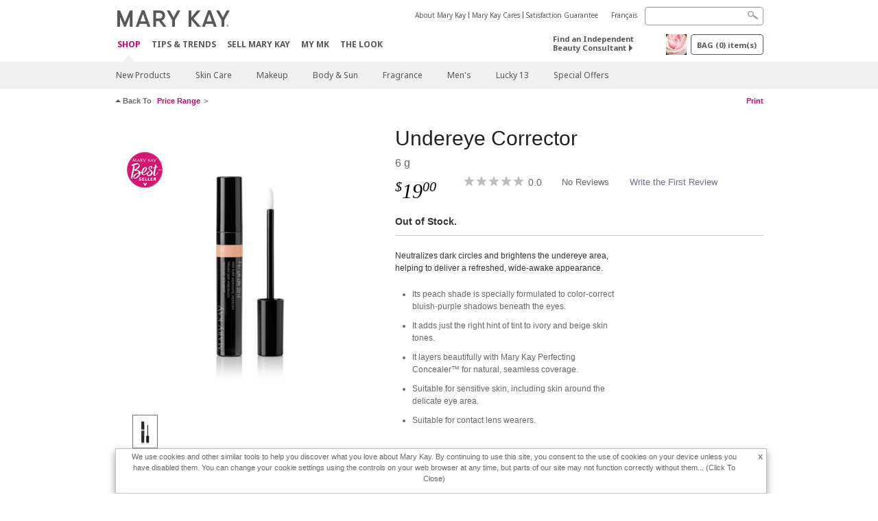

--- FILE ---
content_type: text/html; charset=utf-8
request_url: https://www.marykay.ca/en-ca/shop/gifts/under25/mary-kay-undereye-corrector-300291
body_size: 16791
content:

<!DOCTYPE html>
<html lang="en-ca">
<head>
    


        <script type="text/javascript">
            var dataLayer = dataLayer || [];

            dataLayer.push({
                'site': {
                    'market': 'CA',
                    'environment': 'PROD',
                    'language': 'en',
                    'type': 'Corp Site'
                }
            });

            dataLayer.push({
                'event': 'e_consentUpdated',
                'consentCategories': {
                    'strictlynecessary': 'granted',
                    'analytics': 'granted',
                    'functional': 'granted',
                    'targeting': 'granted',
                    'facebookpixel': 'granted'
                }
            });

        </script>

    
        <!-- Google Tag Manager -->
<script>(function(w,d,s,l,i){w[l]=w[l]||[];w[l].push({'gtm.start': new Date().getTime(),event:'gtm.js'});var f=d.getElementsByTagName(s)[0],j=d.createElement(s),dl=l!='dataLayer'?'&l='+l:'';j.async=true;j.src='https://www.googletagmanager.com/gtm.js?id='+i+dl;f.parentNode.insertBefore(j,f);})(window,document,'script','dataLayer','GTM-WKL3Z5J');</script>    <!-- End Google Tag Manager -->

    <meta http-equiv="Content-Type" content="text/html; charset=UTF-8" />
    <meta http-equiv="X-UA-Compatible" content="IE=edge" />
    <meta name="viewport" id="viewport" content="width=device-width,minimum-scale=1.0,maximum-scale=1.0,initial-scale=1.0" />
    

    <title>Mary Kay&#174; Undereye Corrector</title>
    <meta name="description" content="Undereye Corrector from Mary Kay neutralizes dark circles and brightens the undereye area. Learn more." />
    <meta name="keywords" content="Mary Kay Undereye Corrector, under eye concealer, hide dark circles, brighten dark circles, brighter looking eyes, flawless face solutions, gifts for her, gifts for brides." />
        <meta name="ROBOTS" content="NOINDEX, NOFOLLOW">
    <link rel="canonical" href="https://www.marykay.ca/en-ca/shop/all/mary-kay-undereye-corrector-300291" />



        <meta property="og:type" content="product" />
        <meta property="og:title" content="Mary Kay&#174; Undereye Corrector" />
        <meta property="og:url" content="https://www.marykay.ca/en-ca/shop/all/mary-kay-undereye-corrector-300291" />
        <meta property="og:description" content="Undereye Corrector from Mary Kay neutralizes dark circles and brightens the undereye area. Learn more." />
        <meta property="og:image" content="http://pimg.us.marykaycdn.com/HeroList/10000/394559_007_PerfectingConcealer_UnderEyeCorrector.png" />

    <link href="/Content/MK/eSuite/Css/site.standard.css?v=8XPqFoo-GrpTtopvD8qETZ6TfBkSWvE54gtnnGU5vD01" rel="stylesheet"/>

    <link href="https://fonts.googleapis.com/css2?family=Noto+Sans:ital,wght@0,100;0,200;0,300;0,400;0,700;1,100;1,200;1,300;1,400;1,700&display=swap" rel="stylesheet">
    
    <link type="text/css" rel="stylesheet" href="//fonts.googleapis.com/css2?family=Noto+Sans:ital,wght@0,100;0,200;0,300;0,400;0,700;1,100;1,200;1,300;1,400;1,700&display=swap" /><link type="text/css" rel="stylesheet" href="//assets.prod.marykaycdn.com/fonts/mkfonts.css" />
    <script src="/Content/MK/eSuite/Js/site.standard.head.js?v=91boqv4IrdiSexmhh6ANIF0mEifVihn5o6A1PV5pvPQ1"></script>


    <!--start PowerReviews-->
<script src="https://ui.powerreviews.com/stable/4.1/ui.js" async></script><script> window.pwr = window.pwr || function() { (pwr.q = pwr.q || []).push(arguments); } </script>    <!--end PowerReviews-->
    
</head>
<body class="  " >
        <!-- Google Tag Manager -->
<noscript><iframe src="https://www.googletagmanager.com/ns.html?id=GTM-WKL3Z5J" height="0" width="0" style="display:none;visibility:hidden"></iframe></noscript>    <!-- End Google Tag Manager -->



    
<meta name="VIcurrentDateTime" content="639044135217417253" />
<script type="text/javascript" src="/layouts/system/VisitorIdentification.js"></script>

    
    
    
<script type="text/javascript">
    var language = "en-CA";
    var language2 = "en";
var consultantId = '';var moniker = '';var consultantSubsidiaryCode = '';    var customerId = "ff820e22-bf1d-472b-91b9-6000f75c6219";    var rememberCustomerId = '';    var isCustomerRemember = "False";
    var isCustomerLogged = "False";
    var applyPhoneAutoFormat = "true";
    var phoneMask = "($1) $2-$3";
    var homePhoneMask = "";
    var workPhoneMask = "";
    var phoneMaskRegex = "^(\\d\\d\\d)(\\d\\d\\d)(\\d\\d\\d\\d)$";
    var homePhoneRegex = "";
    var workPhoneRegex = "";
    var applyCheckoutAddressVerification = "True";
    var applyMyMKAddressVerification = "True";
    var postalCodeMask = "$1 $2";
    var postalCodeMaskRegex = "^([a-zA-Z][0-9][a-zA-Z])([0-9][a-zA-z][0-9])$";
    var availableNameRegex = "[^A-Za-zà-ŽА-Яа-яёЁÀ-ÿ,.\\s'’-]";
    var availableNameRegex = "[^A-Za-zà-ŽА-Яа-яёЁÀ-ÿ,.\\s'’-]";
    var googleTagManagerIsEnabled = "true";
    var yandexAnalyticIsEnabled = "";
    var currencyCode = "CAD";
    var expressCheckoutEmptyCart = "";
    var maxQntyPerProduct = "";
</script>
    


    


<!-- MOBILE - GLOBAL NAVIGATION -->



<nav class="global-nav mobile-nav">
    <a class="main-menu" href="javascript:void(0);">Main Menu</a>
    <ul class="main level1">

            <li class="top has-sub">
                <a href='javascript:?iad=nav_shop_EN' title='Shop' id='mobileMainNav_1' >Shop</a>
                    <ul class="sub level2">

                            <li class="">
                                <a class="" id="mobileMainSubNav_1" href="/en-ca/shop/new-products">New Products</a>
                            </li>
                            <li class="has-sub">
                                <a class="" id="mobileMainSubNav_2" href="javascript:">Skin Care</a>
                                    <ul class="sub level3">
                                        <!-- COL -->
                                                <li class="has-sub">
                                                    <a class="" id="mobileMainChildNav_2_1" href="javascript:">Collection</a>
                                                        <ul class="sub level5">
                                                                <li><a class="" id="mobileMainGrandChildNav_2_1_1" href="/en-ca/shop/skincare/collection/daily-benefits">Daily Benefits®</a></li>
                                                                <li><a class="" id="mobileMainGrandChildNav_2_1_2" href="/en-ca/shop/skincare/collection/clinical-solutions">Clinical Solutions®</a></li>
                                                                <li><a class="" id="mobileMainGrandChildNav_2_1_3" href="/en-ca/shop/skincare/collection/clear-proof">Clear Proof</a></li>
                                                                <li><a class="" id="mobileMainGrandChildNav_2_1_4" href="/en-ca/shop/skincare/collection/skin-care-line">Mary Kay® Skin Care</a></li>
                                                                <li><a class="" id="mobileMainGrandChildNav_2_1_5" href="/en-ca/shop/skincare/collection/satin-lips">Satin Lips</a></li>
                                                                <li><a class="" id="mobileMainGrandChildNav_2_1_6" href="/en-ca/shop/skincare/collection/mkmen">MK Men</a></li>
                                                                <li><a class="" id="mobileMainGrandChildNav_2_1_7" href="/en-ca/shop/skincare/collection/timewise">TimeWise</a></li>
                                                                <li><a class="" id="mobileMainGrandChildNav_2_1_8" href="/en-ca/shop/skincare/collection/timewise-repair">TimeWise Repair</a></li>
                                                            <li class="view-all"><a class="" id="mobileMainChildViewAll_2_1" href="/en-ca/shop/skincare/collection">View All</a></li>
                                                        </ul>
                                                </li>
                                                <li class="has-sub">
                                                    <a class="" id="mobileMainChildNav_2_2" href="javascript:">Concern</a>
                                                        <ul class="sub level5">
                                                                <li><a class="" id="mobileMainGrandChildNav_2_2_1" href="/en-ca/shop/skincare/concern/age-fighting">Age-Fighting</a></li>
                                                                <li><a class="" id="mobileMainGrandChildNav_2_2_2" href="/en-ca/shop/skincare/concern/advanced-age-fighting">Advanced Age-Fighting</a></li>
                                                                <li><a class="" id="mobileMainGrandChildNav_2_2_3" href="/en-ca/shop/skincare/concern/acne">Acne</a></li>
                                                                <li><a class="" id="mobileMainGrandChildNav_2_2_4" href="/en-ca/shop/skincare/concern/oil-control">Oil Control</a></li>
                                                                <li><a class="" id="mobileMainGrandChildNav_2_2_5" href="/en-ca/shop/skincare/concern/mens">Men's</a></li>
                                                                <li><a class="" id="mobileMainGrandChildNav_2_2_6" href="/en-ca/shop/skincare/concern/dryness">Dryness</a></li>
                                                                <li><a class="" id="mobileMainGrandChildNav_2_2_7" href="/en-ca/shop/skincare/concern/sensitive-skin">Sensitive Skin</a></li>
                                                                <li><a class="" id="mobileMainGrandChildNav_2_2_8" href="/en-ca/shop/skincare/concern/sun-protection">Sun Protection</a></li>
                                                            <li class="view-all"><a class="" id="mobileMainChildViewAll_2_2" href="/en-ca/shop/skincare/concern">View All</a></li>
                                                        </ul>
                                                </li>
                                                <li class="has-sub">
                                                    <a class="" id="mobileMainChildNav_2_3" href="javascript:">Product</a>
                                                        <ul class="sub level5">
                                                                <li><a class="" id="mobileMainGrandChildNav_2_3_1" href="/en-ca/shop/skincare/product/exfoliator">Exfoliator</a></li>
                                                                <li><a class="" id="mobileMainGrandChildNav_2_3_2" href="/en-ca/shop/skincare/product/serum">Serum</a></li>
                                                                <li><a class="" id="mobileMainGrandChildNav_2_3_3" href="/en-ca/shop/skincare/product/cleanser">Cleanser</a></li>
                                                                <li><a class="" id="mobileMainGrandChildNav_2_3_4" href="/en-ca/shop/skincare/product/mask">Mask</a></li>
                                                                <li><a class="" id="mobileMainGrandChildNav_2_3_5" href="/en-ca/shop/skincare/product/moisturizer">Moisturizer</a></li>
                                                                <li><a class="" id="mobileMainGrandChildNav_2_3_6" href="/en-ca/shop/skincare/product/sets">Sets</a></li>
                                                                <li><a class="" id="mobileMainGrandChildNav_2_3_7" href="/en-ca/shop/skincare/product/targeted-solutions">Targeted Solutions</a></li>
                                                                <li><a class="" id="mobileMainGrandChildNav_2_3_8" href="/en-ca/shop/skincare/product/toner">Toner</a></li>
                                                            <li class="view-all"><a class="" id="mobileMainChildViewAll_2_3" href="/en-ca/shop/skincare/product">View All</a></li>
                                                        </ul>
                                                </li>
                                        <li class="view-all"><a class="" id="mobileMainChildViewAll_1_2_3" href="/en-ca/shop/skincare">View All</a></li>
                                    </ul>
                            </li>
                            <li class="has-sub">
                                <a class="" id="mobileMainSubNav_3" href="javascript:">Makeup</a>
                                    <ul class="sub level3">
                                        <!-- COL -->
                                                <li class="has-sub">
                                                    <a class="" id="mobileMainChildNav_3_1" href="javascript:">Cheeks</a>
                                                        <ul class="sub level5">
                                                                <li><a class="" id="mobileMainGrandChildNav_3_1_1" href="/en-ca/shop/makeup/cheeks/highlight">Highlight</a></li>
                                                                <li><a class="" id="mobileMainGrandChildNav_3_1_2" href="/en-ca/shop/makeup/cheeks/blush">Blush</a></li>
                                                                <li><a class="" id="mobileMainGrandChildNav_3_1_3" href="/en-ca/shop/makeup/cheeks/contour">Contour</a></li>
                                                            <li class="view-all"><a class="" id="mobileMainChildViewAll_3_1" href="/en-ca/shop/makeup/cheeks">View All</a></li>
                                                        </ul>
                                                </li>
                                                <li class="has-sub">
                                                    <a class="" id="mobileMainChildNav_3_2" href="javascript:">Eyes</a>
                                                        <ul class="sub level5">
                                                                <li><a class="" id="mobileMainGrandChildNav_3_2_1" href="/en-ca/shop/makeup/eyes/eyebrow">Eyebrow</a></li>
                                                                <li><a class="" id="mobileMainGrandChildNav_3_2_2" href="/en-ca/shop/makeup/eyes/eyeliner">Eyeliner</a></li>
                                                                <li><a class="" id="mobileMainGrandChildNav_3_2_3" href="/en-ca/shop/makeup/eyes/eye-shadow">Eye Shadow</a></li>
                                                                <li><a class="" id="mobileMainGrandChildNav_3_2_4" href="/en-ca/shop/makeup/eyes/makeup-remover">Makeup Remover</a></li>
                                                                <li><a class="" id="mobileMainGrandChildNav_3_2_5" href="/en-ca/shop/makeup/eyes/mascara">Mascara</a></li>
                                                            <li class="view-all"><a class="" id="mobileMainChildViewAll_3_2" href="/en-ca/shop/makeup/eyes">View All</a></li>
                                                        </ul>
                                                </li>
                                                <li class="has-sub">
                                                    <a class="" id="mobileMainChildNav_3_3" href="javascript:">Face</a>
                                                        <ul class="sub level5">
                                                                <li><a class="" id="mobileMainGrandChildNav_3_3_1" href="/en-ca/shop/makeup/face/foundation">Foundation</a></li>
                                                                <li><a class="" id="mobileMainGrandChildNav_3_3_2" href="/en-ca/shop/makeup/face/cc-cream">CC Cream</a></li>
                                                                <li><a class="" id="mobileMainGrandChildNav_3_3_3" href="/en-ca/shop/makeup/face/corrector-and-concealer">Corrector & Concealer</a></li>
                                                                <li><a class="" id="mobileMainGrandChildNav_3_3_4" href="/en-ca/shop/makeup/face/face-primer">Face Primer</a></li>
                                                                <li><a class="" id="mobileMainGrandChildNav_3_3_5" href="/en-ca/shop/makeup/face/powder-and-finishing-spray">Powder & Finishing Spray</a></li>
                                                            <li class="view-all"><a class="" id="mobileMainChildViewAll_3_3" href="/en-ca/shop/makeup/face">View All</a></li>
                                                        </ul>
                                                </li>
                                                <li class="has-sub">
                                                    <a class="" id="mobileMainChildNav_3_4" href="javascript:">Lips</a>
                                                        <ul class="sub level5">
                                                                <li><a class="" id="mobileMainGrandChildNav_3_4_1" href="/en-ca/shop/makeup/lips/lip-gloss">Lip Gloss</a></li>
                                                                <li><a class="" id="mobileMainGrandChildNav_3_4_2" href="/en-ca/shop/makeup/lips/lip-liner">Lip Liner</a></li>
                                                                <li><a class="" id="mobileMainGrandChildNav_3_4_3" href="/en-ca/shop/makeup/lips/lipstick">Lipstick</a></li>
                                                            <li class="view-all"><a class="" id="mobileMainChildViewAll_3_4" href="/en-ca/shop/makeup/lips">View All</a></li>
                                                        </ul>
                                                </li>
                                                <li class="has-sub">
                                                    <a class="" id="mobileMainChildNav_3_5" href="javascript:">Tools</a>
                                                        <ul class="sub level5">
                                                                <li><a class="" id="mobileMainGrandChildNav_3_5_1" href="/en-ca/shop/makeup/tools/brushes-and-applicators">Brushes & Applicators</a></li>
                                                                <li><a class="" id="mobileMainGrandChildNav_3_5_2" href="/en-ca/shop/makeup/tools/palettes">Palettes</a></li>
                                                                <li><a class="" id="mobileMainGrandChildNav_3_5_3" href="/en-ca/shop/makeup/tools/travel-bag">Travel Bag</a></li>
                                                            <li class="view-all"><a class="" id="mobileMainChildViewAll_3_5" href="/en-ca/shop/makeup/tools">View All</a></li>
                                                        </ul>
                                                </li>
                                        <li class="view-all"><a class="" id="mobileMainChildViewAll_1_3_5" href="/en-ca/shop/makeup">View All</a></li>
                                    </ul>
                            </li>
                            <li class="has-sub">
                                <a class="" id="mobileMainSubNav_4" href="javascript:">Body & Sun</a>
                                    <ul class="sub level3">
                                        <!-- COL -->
                                                <li class="has-sub">
                                                    <a class="" id="mobileMainChildNav_4_1" href="javascript:">Collection</a>
                                                        <ul class="sub level5">
                                                                <li><a class="" id="mobileMainGrandChildNav_4_1_1" href="/en-ca/shop/body-and-sun/collection/timewise-body">TimeWise Body®</a></li>
                                                                <li><a class="" id="mobileMainGrandChildNav_4_1_2" href="/en-ca/shop/body-and-sun/collection/satin-hands">Satin Hands®</a></li>
                                                                <li><a class="" id="mobileMainGrandChildNav_4_1_3" href="/en-ca/shop/body-and-sun/collection/satin-body">Satin Body®</a></li>
                                                            <li class="view-all"><a class="" id="mobileMainChildViewAll_4_1" href="/en-ca/shop/body-and-sun/collection">View All</a></li>
                                                        </ul>
                                                </li>
                                                <li class="has-sub">
                                                    <a class="" id="mobileMainChildNav_4_2" href="javascript:">Concern</a>
                                                        <ul class="sub level5">
                                                                <li><a class="" id="mobileMainGrandChildNav_4_2_1" href="/en-ca/shop/body-and-sun/concern/exfoliation">Exfoliation</a></li>
                                                                <li><a class="" id="mobileMainGrandChildNav_4_2_2" href="/en-ca/shop/body-and-sun/concern/cleansing">Cleansing</a></li>
                                                                <li><a class="" id="mobileMainGrandChildNav_4_2_3" href="/en-ca/shop/body-and-sun/concern/hand-and-foot-care">Hand & Foot Care</a></li>
                                                                <li><a class="" id="mobileMainGrandChildNav_4_2_4" href="/en-ca/shop/body-and-sun/concern/sun-protection">Sun Protection</a></li>
                                                            <li class="view-all"><a class="" id="mobileMainChildViewAll_4_2" href="/en-ca/shop/body-and-sun/concern">View All</a></li>
                                                        </ul>
                                                </li>
                                                <li class="has-sub">
                                                    <a class="" id="mobileMainChildNav_4_3" href="javascript:">Product Type</a>
                                                        <ul class="sub level5">
                                                                <li><a class="" id="mobileMainGrandChildNav_4_3_1" href="/en-ca/shop/body-and-sun/product-type/lotion">Lotion</a></li>
                                                                <li><a class="" id="mobileMainGrandChildNav_4_3_2" href="/en-ca/shop/body-and-sun/product-type/body-wash">Body Wash</a></li>
                                                                <li><a class="" id="mobileMainGrandChildNav_4_3_3" href="/en-ca/shop/body-and-sun/product-type/gel">Gel</a></li>
                                                                <li><a class="" id="mobileMainGrandChildNav_4_3_4" href="/en-ca/shop/body-and-sun/product-type/scrub">Scrub</a></li>
                                                                <li><a class="" id="mobileMainGrandChildNav_4_3_5" href="/en-ca/shop/body-and-sun/product-type/set">Set</a></li>
                                                            <li class="view-all"><a class="" id="mobileMainChildViewAll_4_3" href="/en-ca/shop/body-and-sun/product-type">View All</a></li>
                                                        </ul>
                                                </li>
                                        <li class="view-all"><a class="" id="mobileMainChildViewAll_1_4_3" href="/en-ca/shop/body-and-sun">View All</a></li>
                                    </ul>
                            </li>
                            <li class="has-sub">
                                <a class="" id="mobileMainSubNav_5" href="javascript:">Fragrance</a>
                                    <ul class="sub level3">
                                        <!-- COL -->
                                                <li class="">
                                                    <a class="" id="mobileMainChildNav_5_1" href="/en-ca/shop/fragrance/womens-collection">Women's Collection</a>
                                                </li>
                                                <li class="">
                                                    <a class="" id="mobileMainChildNav_5_2" href="/en-ca/shop/fragrance/mens-collection">Men's Collection</a>
                                                </li>
                                                <li class="has-sub">
                                                    <a class="" id="mobileMainChildNav_5_3" href="javascript:">Scent</a>
                                                        <ul class="sub level5">
                                                                <li><a class="" id="mobileMainGrandChildNav_5_3_1" href="/en-ca/shop/fragrance/scent/clean">Clean</a></li>
                                                                <li><a class="" id="mobileMainGrandChildNav_5_3_2" href="/en-ca/shop/fragrance/scent/floral">Floral</a></li>
                                                                <li><a class="" id="mobileMainGrandChildNav_5_3_3" href="/en-ca/shop/fragrance/scent/fruity">Fruity</a></li>
                                                                <li><a class="" id="mobileMainGrandChildNav_5_3_4" href="/en-ca/shop/fragrance/scent/masculine">Masculine</a></li>
                                                                <li><a class="" id="mobileMainGrandChildNav_5_3_5" href="/en-ca/shop/fragrance/scent/woody"></a></li>
                                                            <li class="view-all"><a class="" id="mobileMainChildViewAll_5_3" href="/en-ca/shop/fragrance/scent">View All</a></li>
                                                        </ul>
                                                </li>
                                        <li class="view-all"><a class="" id="mobileMainChildViewAll_1_5_3" href="/en-ca/shop/fragrance">View All</a></li>
                                    </ul>
                            </li>
                            <li class="has-sub">
                                <a class="" id="mobileMainSubNav_6" href="javascript:">Men's</a>
                                    <ul class="sub level3">
                                        <!-- COL -->
                                                <li class="">
                                                    <a class="" id="mobileMainChildNav_6_1" href="/en-ca/shop/mens/fragrance">Fragrance</a>
                                                </li>
                                                <li class="">
                                                    <a class="" id="mobileMainChildNav_6_2" href="/en-ca/shop/mens/skin-care">Skin Care</a>
                                                </li>
                                        <li class="view-all"><a class="" id="mobileMainChildViewAll_1_6_2" href="/en-ca/shop/mens">View All</a></li>
                                    </ul>
                            </li>
                            <li class="">
                                <a class="" id="mobileMainSubNav_7" href="/en-ca/shop/lucky-13">Lucky 13</a>
                            </li>
                            <li class="">
                                <a class="" id="mobileMainSubNav_8" href="/en-ca/shop/special-offers">Special Offers</a>
                            </li>
                        <li class="view-all"><a href='/en-ca/shop?iad=nav_shop_EN' title='Shop' id='mobileMainViewAllNav1' >View All</a></li>
                    </ul>
            </li>
            <li class="top ">
                <a href='/en-ca/tips-and-trends?iad=nav_tipstrends_EN' id='mobileMainNav_2' >Tips &amp; Trends</a>
            </li>
            <li class="top ">
                <a href='/en-ca/mto?iad=nav_sell-mary-kay' title='Sell Mary Kay' id='mobileMainNav_3' >Sell Mary Kay</a>
            </li>
            <li class="top ">
                <a href='/en-ca/welcome-to-my-mymk/mymk-cold?iad=nav_mymk_EN' id='mobileMainNav_4' >MY MK</a>
            </li>
            <li class="top ">
                <a href='/en-ca/tips-and-trends/makeover-and-beauty-tools/ecatalog?iad=nav_interactive-catalog' title='The Look' id='mobileMainNav_5' >The Look</a>
            </li>
    </ul>
    <ul class="util-links">
                        <li><a href='/en-ca/about-mary-kay?iad=header_about-mk_EN' >About Mary Kay</a>  </li>
                <li><a href='/en-ca/about-mary-kay/our-commitment?iad=header_our-commitment' title='Mary Kay Cares' >Mary Kay Cares</a>  </li>
                <li><a href='/en-ca/pages/guarantee?iad=header_satisfaction-guarantee_EN' title='Satisfaction Guarantee' >Satisfaction Guarantee</a>  </li>
                    <li class="lang">
                    <a href="/fr-CA/shop/gifts/under25/mary-kay-undereye-corrector-300291">Fran&#231;ais</a>
            </li>
    </ul>
</nav>
<!-- END MOBILE - GLOBAL NAVIGATION -->

<header class="container-fluid " id="header" role="banner">
    <div class="container">
        <div class="logo-nav-wrapper">
            <!-- MK LOGO -->
            <a class="toggle-mobile " href="javascript:void(0);">Menu</a>
                <a class="logo" href="/en-ca/"><img src='/-/media/images/mk/united-states/canada/esuite/header/2024-new-mary-kay-logo-esuite-164x35.svg?la=en-CA&amp;hash=0045CFA8AEB8C9CEEDC607B942E57C543536087D' alt='' /></a>
            <a class="logo-print"><img src='/-/media/images/mk/united-states/canada/esuite/header/2024-new-mary-kay-logo-for-print-235x36.svg?la=en-CA&amp;hash=76ACBADA669A7E3003EB67A7DFD8F40AA20AEF4E' alt='' /></a>
            <!-- DESKTOP - GLOBAL PRIMARY NAVIGATION -->
            <div class="global-nav primary desktop">
                <nav aria-label="navigation">
                    <ul>

                            <li class="active"><a href='/en-ca/shop?iad=nav_shop_EN' title='Shop' id='MainNav1' >Shop</a></li>
                            <li class=""><a href='/en-ca/tips-and-trends?iad=nav_tipstrends_EN' id='MainNav2' >Tips &amp; Trends</a></li>
                            <li class=""><a href='/en-ca/mto?iad=nav_sell-mary-kay' title='Sell Mary Kay' id='MainNav3' >Sell Mary Kay</a></li>
                            <li class=""><a href='/en-ca/welcome-to-my-mymk/mymk-cold?iad=nav_mymk_EN' id='MainNav4' >MY MK</a></li>
                            <li class=""><a href='/en-ca/tips-and-trends/makeover-and-beauty-tools/ecatalog?iad=nav_interactive-catalog' title='The Look' id='MainNav5' >The Look</a></li>
                    </ul>
                </nav>
            </div><!-- END DESKTOP - GLOBAL PRIMARY NAVIGATION -->
        </div>
            <div class="mobile-bag-search">
                <a class="toggle-bag  cart-items   " href="javascript:void(0);"><span class="cart-count">0</span></a>
                    <a class="toggle-search " href="javascript:void(0);">&nbsp;</a>
            </div>
        <!-- HEADER - UTILITY LINKS -->
        <div class="header-links">


                            <div class="group-nav util-nav">
                    <ul>
                            <li><a href='/en-ca/about-mary-kay?iad=header_about-mk_EN' >About Mary Kay</a>  </li>
                            <li><a href='/en-ca/about-mary-kay/our-commitment?iad=header_our-commitment' title='Mary Kay Cares' >Mary Kay Cares</a>  </li>
                            <li><a href='/en-ca/pages/guarantee?iad=header_satisfaction-guarantee_EN' title='Satisfaction Guarantee' >Satisfaction Guarantee</a>  </li>
                    </ul>
                </div>
                            <div class="group-nav lang-nav">
                    <ul>
                                <li><a href="/fr-ca/shop/gifts/under25/mary-kay-undereye-corrector-300291">Fran&#231;ais</a></li>
                    </ul>
                </div>
        </div><!-- END HEADER - UTILITY LINKS -->
            <!-- HEADER - SEARCH -->
            <div class="header-search">
                <fieldset aria-label="Search">
                    <div class="controlcontainer cf">
                        <!-- HEADER - SUGGESSTED SEARCH DROPDOWN -->
                        <div class="header-suggested-search" data-search-page-url="/en-ca/search">
                            <input type="search" value="" id="header-suggested-search" maxlength="50" title="Search" aria-label="Search">
                            <div class="suggested-search-wrapper">
                            </div>
                        </div>
                        <input type="submit" value="" id="header-search-submit-button" title="Search">
                    </div>
                </fieldset>
            </div>
            <!-- END HEADER - SEARCH -->
        

    <!-- HEADER - IBC - IF NO IBC CHOSEN -->
    <div class="header-ibc ">
<a href='/en-ca/find-an-independent-beauty-consultant' class='' title='Find an Independent Beauty Consultant' >Find an Independent Beauty Consultant <span class="arrow"></span>
</a>        <img src='/-/media/images/mk/united-states/canada/esuite/header/icon-header-ibc.jpg?h=30&amp;w=30&amp;la=en-CA&amp;hash=6F9AA710780A78E3EFA56FB49D39C0251332E753' style='margin-right: 5px' alt='""' />
    </div>
            <!-- HEADER - MINI BAG -->
    <div class="header-minibag">
        <a class="bag-button" href="javascript:void(0);">BAG <em>(<span class="count">0</span>) item(s)</em></a>



            <!--Empty with No IBC Selected-->

<div class="minibag-wrapper">
    <div class="minibag-header cf">
        <p><span class="prod-count">0</span>item(s) in your Bag</p>
        <a class="close-bag" href="javascript:void(0);">X</a>
    </div>
    <div class="shopping-bag cf">
        <!-- MINIBAG EMPTY WITH/WITHOUT IBC -->
        <div class="bag-wrapper cf">
            <div class="your-bag empty cf">
                <div class="img-wrap">
                    <img src="/Content/MK/eSuite/images/checkout/viewbag-empty.jpg">
                </div>
                <p>Your bag is currently <strong>empty</strong></p>
                <div class="discover">
                    <a class="cta" href="/en-ca/shop">Shop for products you like</a>
                </div>
            </div>

                        <div class="ibc-area cf">
                            <div class="img-wrap">
                                <img src="/Content/MK/eSuite/images/checkout/no-ibc-bg.jpg">
                            </div>
                            <div class="ibc-message">
                                <h4>How it works</h4>
                                <p>Mary Kay products are available exclusively for purchase through Independent Beauty Consultants.</p>
                            </div>
                            <div class="button-wrapper">
                                <p><a class="button black" href="/en-ca/find-an-independent-beauty-consultant">Shop Online with an Independent Beauty Consultant</a></p>
                            </div>
                        </div>

        </div><!-- END MINIBAG EMPTY WITH/WITHOU IBC -->
    </div>
</div>



    </div>
            <!-- END HEADER - MINI BAG -->
            </div>

</header>

<!-- DESKTOP - GLOBAL SUB-NAVIGATION -->

<div class="container-fluid global-nav sub desktop">
    <div class="container">
        <nav aria-label="secondary-navigation">
            <ul>

                    <li class=" ">
                        <a class="secondNavLink" id="SubNav_1" href="/en-ca/shop/new-products">New Products</a>

                    </li>
                    <li class=" has-sub">
                        <a class="secondNavLink" id="SubNav_2" href="/en-ca/shop/skincare">Skin Care</a>

                            <div class="nav-drop">
                                <div class="col-wrapper nav cf">
                                    <!-- COL -->
                                            <div class="col">
                                                <div class="col-header">Collection</div>
                                                    <ul>
                                                            <li><a class="thirdNavLink" id="GrandChildNav_2_1_1" href="/en-ca/shop/skincare/collection/daily-benefits">Daily Benefits®</a></li>
                                                            <li><a class="thirdNavLink" id="GrandChildNav_2_1_2" href="/en-ca/shop/skincare/collection/clinical-solutions">Clinical Solutions®</a></li>
                                                            <li><a class="thirdNavLink" id="GrandChildNav_2_1_3" href="/en-ca/shop/skincare/collection/clear-proof">Clear Proof</a></li>
                                                            <li><a class="thirdNavLink" id="GrandChildNav_2_1_4" href="/en-ca/shop/skincare/collection/skin-care-line">Mary Kay® Skin Care</a></li>
                                                            <li><a class="thirdNavLink" id="GrandChildNav_2_1_5" href="/en-ca/shop/skincare/collection/satin-lips">Satin Lips</a></li>
                                                            <li><a class="thirdNavLink" id="GrandChildNav_2_1_6" href="/en-ca/shop/skincare/collection/mkmen">MK Men</a></li>
                                                            <li><a class="thirdNavLink" id="GrandChildNav_2_1_7" href="/en-ca/shop/skincare/collection/timewise">TimeWise</a></li>
                                                            <li><a class="thirdNavLink" id="GrandChildNav_2_1_8" href="/en-ca/shop/skincare/collection/timewise-repair">TimeWise Repair</a></li>

                                                    </ul>
                                                <a class="view-all thirdNavLink" id="TertiaryNav_2_1" href="/en-ca/shop/skincare/collection">View All</a>
                                            </div>
                                            <div class="col">
                                                <div class="col-header">Concern</div>
                                                    <ul>
                                                            <li><a class="thirdNavLink" id="GrandChildNav_2_2_1" href="/en-ca/shop/skincare/concern/age-fighting">Age-Fighting</a></li>
                                                            <li><a class="thirdNavLink" id="GrandChildNav_2_2_2" href="/en-ca/shop/skincare/concern/advanced-age-fighting">Advanced Age-Fighting</a></li>
                                                            <li><a class="thirdNavLink" id="GrandChildNav_2_2_3" href="/en-ca/shop/skincare/concern/acne">Acne</a></li>
                                                            <li><a class="thirdNavLink" id="GrandChildNav_2_2_4" href="/en-ca/shop/skincare/concern/oil-control">Oil Control</a></li>
                                                            <li><a class="thirdNavLink" id="GrandChildNav_2_2_5" href="/en-ca/shop/skincare/concern/mens">Men's</a></li>
                                                            <li><a class="thirdNavLink" id="GrandChildNav_2_2_6" href="/en-ca/shop/skincare/concern/dryness">Dryness</a></li>
                                                            <li><a class="thirdNavLink" id="GrandChildNav_2_2_7" href="/en-ca/shop/skincare/concern/sensitive-skin">Sensitive Skin</a></li>
                                                            <li><a class="thirdNavLink" id="GrandChildNav_2_2_8" href="/en-ca/shop/skincare/concern/sun-protection">Sun Protection</a></li>

                                                    </ul>
                                                <a class="view-all thirdNavLink" id="TertiaryNav_2_2" href="/en-ca/shop/skincare/concern">View All</a>
                                            </div>
                                            <div class="col">
                                                <div class="col-header">Product</div>
                                                    <ul>
                                                            <li><a class="thirdNavLink" id="GrandChildNav_2_3_1" href="/en-ca/shop/skincare/product/exfoliator">Exfoliator</a></li>
                                                            <li><a class="thirdNavLink" id="GrandChildNav_2_3_2" href="/en-ca/shop/skincare/product/serum">Serum</a></li>
                                                            <li><a class="thirdNavLink" id="GrandChildNav_2_3_3" href="/en-ca/shop/skincare/product/cleanser">Cleanser</a></li>
                                                            <li><a class="thirdNavLink" id="GrandChildNav_2_3_4" href="/en-ca/shop/skincare/product/mask">Mask</a></li>
                                                            <li><a class="thirdNavLink" id="GrandChildNav_2_3_5" href="/en-ca/shop/skincare/product/moisturizer">Moisturizer</a></li>
                                                            <li><a class="thirdNavLink" id="GrandChildNav_2_3_6" href="/en-ca/shop/skincare/product/sets">Sets</a></li>
                                                            <li><a class="thirdNavLink" id="GrandChildNav_2_3_7" href="/en-ca/shop/skincare/product/targeted-solutions">Targeted Solutions</a></li>
                                                            <li><a class="thirdNavLink" id="GrandChildNav_2_3_8" href="/en-ca/shop/skincare/product/toner">Toner</a></li>

                                                    </ul>
                                                <a class="view-all thirdNavLink" id="TertiaryNav_2_3" href="/en-ca/shop/skincare/product">View All</a>
                                            </div>
                                </div>
                            </div>
                    </li>
                    <li class=" has-sub">
                        <a class="secondNavLink" id="SubNav_3" href="/en-ca/shop/makeup">Makeup</a>

                            <div class="nav-drop">
                                <div class="col-wrapper nav cf">
                                    <!-- COL -->
                                            <div class="col">
                                                <div class="col-header">Cheeks</div>
                                                    <ul>
                                                            <li><a class="thirdNavLink" id="GrandChildNav_3_1_1" href="/en-ca/shop/makeup/cheeks/highlight">Highlight</a></li>
                                                            <li><a class="thirdNavLink" id="GrandChildNav_3_1_2" href="/en-ca/shop/makeup/cheeks/blush">Blush</a></li>
                                                            <li><a class="thirdNavLink" id="GrandChildNav_3_1_3" href="/en-ca/shop/makeup/cheeks/contour">Contour</a></li>

                                                    </ul>
                                                <a class="view-all thirdNavLink" id="TertiaryNav_3_1" href="/en-ca/shop/makeup/cheeks">View All</a>
                                            </div>
                                            <div class="col">
                                                <div class="col-header">Eyes</div>
                                                    <ul>
                                                            <li><a class="thirdNavLink" id="GrandChildNav_3_2_1" href="/en-ca/shop/makeup/eyes/eyebrow">Eyebrow</a></li>
                                                            <li><a class="thirdNavLink" id="GrandChildNav_3_2_2" href="/en-ca/shop/makeup/eyes/eyeliner">Eyeliner</a></li>
                                                            <li><a class="thirdNavLink" id="GrandChildNav_3_2_3" href="/en-ca/shop/makeup/eyes/eye-shadow">Eye Shadow</a></li>
                                                            <li><a class="thirdNavLink" id="GrandChildNav_3_2_4" href="/en-ca/shop/makeup/eyes/makeup-remover">Makeup Remover</a></li>
                                                            <li><a class="thirdNavLink" id="GrandChildNav_3_2_5" href="/en-ca/shop/makeup/eyes/mascara">Mascara</a></li>

                                                    </ul>
                                                <a class="view-all thirdNavLink" id="TertiaryNav_3_2" href="/en-ca/shop/makeup/eyes">View All</a>
                                            </div>
                                            <div class="col">
                                                <div class="col-header">Face</div>
                                                    <ul>
                                                            <li><a class="thirdNavLink" id="GrandChildNav_3_3_1" href="/en-ca/shop/makeup/face/foundation">Foundation</a></li>
                                                            <li><a class="thirdNavLink" id="GrandChildNav_3_3_2" href="/en-ca/shop/makeup/face/cc-cream">CC Cream</a></li>
                                                            <li><a class="thirdNavLink" id="GrandChildNav_3_3_3" href="/en-ca/shop/makeup/face/corrector-and-concealer">Corrector & Concealer</a></li>
                                                            <li><a class="thirdNavLink" id="GrandChildNav_3_3_4" href="/en-ca/shop/makeup/face/face-primer">Face Primer</a></li>
                                                            <li><a class="thirdNavLink" id="GrandChildNav_3_3_5" href="/en-ca/shop/makeup/face/powder-and-finishing-spray">Powder & Finishing Spray</a></li>

                                                    </ul>
                                                <a class="view-all thirdNavLink" id="TertiaryNav_3_3" href="/en-ca/shop/makeup/face">View All</a>
                                            </div>
                                            <div class="col">
                                                <div class="col-header">Lips</div>
                                                    <ul>
                                                            <li><a class="thirdNavLink" id="GrandChildNav_3_4_1" href="/en-ca/shop/makeup/lips/lip-gloss">Lip Gloss</a></li>
                                                            <li><a class="thirdNavLink" id="GrandChildNav_3_4_2" href="/en-ca/shop/makeup/lips/lip-liner">Lip Liner</a></li>
                                                            <li><a class="thirdNavLink" id="GrandChildNav_3_4_3" href="/en-ca/shop/makeup/lips/lipstick">Lipstick</a></li>

                                                    </ul>
                                                <a class="view-all thirdNavLink" id="TertiaryNav_3_4" href="/en-ca/shop/makeup/lips">View All</a>
                                            </div>
                                            <div class="col">
                                                <div class="col-header">Tools</div>
                                                    <ul>
                                                            <li><a class="thirdNavLink" id="GrandChildNav_3_5_1" href="/en-ca/shop/makeup/tools/brushes-and-applicators">Brushes & Applicators</a></li>
                                                            <li><a class="thirdNavLink" id="GrandChildNav_3_5_2" href="/en-ca/shop/makeup/tools/palettes">Palettes</a></li>
                                                            <li><a class="thirdNavLink" id="GrandChildNav_3_5_3" href="/en-ca/shop/makeup/tools/travel-bag">Travel Bag</a></li>

                                                    </ul>
                                                <a class="view-all thirdNavLink" id="TertiaryNav_3_5" href="/en-ca/shop/makeup/tools">View All</a>
                                            </div>
                                </div>
                            </div>
                    </li>
                    <li class=" has-sub">
                        <a class="secondNavLink" id="SubNav_4" href="/en-ca/shop/body-and-sun">Body & Sun</a>

                            <div class="nav-drop">
                                <div class="col-wrapper nav cf">
                                    <!-- COL -->
                                            <div class="col">
                                                <div class="col-header">Collection</div>
                                                    <ul>
                                                            <li><a class="thirdNavLink" id="GrandChildNav_4_1_1" href="/en-ca/shop/body-and-sun/collection/timewise-body">TimeWise Body®</a></li>
                                                            <li><a class="thirdNavLink" id="GrandChildNav_4_1_2" href="/en-ca/shop/body-and-sun/collection/satin-hands">Satin Hands®</a></li>
                                                            <li><a class="thirdNavLink" id="GrandChildNav_4_1_3" href="/en-ca/shop/body-and-sun/collection/satin-body">Satin Body®</a></li>

                                                    </ul>
                                                <a class="view-all thirdNavLink" id="TertiaryNav_4_1" href="/en-ca/shop/body-and-sun/collection">View All</a>
                                            </div>
                                            <div class="col">
                                                <div class="col-header">Concern</div>
                                                    <ul>
                                                            <li><a class="thirdNavLink" id="GrandChildNav_4_2_1" href="/en-ca/shop/body-and-sun/concern/exfoliation">Exfoliation</a></li>
                                                            <li><a class="thirdNavLink" id="GrandChildNav_4_2_2" href="/en-ca/shop/body-and-sun/concern/cleansing">Cleansing</a></li>
                                                            <li><a class="thirdNavLink" id="GrandChildNav_4_2_3" href="/en-ca/shop/body-and-sun/concern/hand-and-foot-care">Hand & Foot Care</a></li>
                                                            <li><a class="thirdNavLink" id="GrandChildNav_4_2_4" href="/en-ca/shop/body-and-sun/concern/sun-protection">Sun Protection</a></li>

                                                    </ul>
                                                <a class="view-all thirdNavLink" id="TertiaryNav_4_2" href="/en-ca/shop/body-and-sun/concern">View All</a>
                                            </div>
                                            <div class="col">
                                                <div class="col-header">Product Type</div>
                                                    <ul>
                                                            <li><a class="thirdNavLink" id="GrandChildNav_4_3_1" href="/en-ca/shop/body-and-sun/product-type/lotion">Lotion</a></li>
                                                            <li><a class="thirdNavLink" id="GrandChildNav_4_3_2" href="/en-ca/shop/body-and-sun/product-type/body-wash">Body Wash</a></li>
                                                            <li><a class="thirdNavLink" id="GrandChildNav_4_3_3" href="/en-ca/shop/body-and-sun/product-type/gel">Gel</a></li>
                                                            <li><a class="thirdNavLink" id="GrandChildNav_4_3_4" href="/en-ca/shop/body-and-sun/product-type/scrub">Scrub</a></li>
                                                            <li><a class="thirdNavLink" id="GrandChildNav_4_3_5" href="/en-ca/shop/body-and-sun/product-type/set">Set</a></li>

                                                    </ul>
                                                <a class="view-all thirdNavLink" id="TertiaryNav_4_3" href="/en-ca/shop/body-and-sun/product-type">View All</a>
                                            </div>
                                </div>
                            </div>
                    </li>
                    <li class=" has-sub">
                        <a class="secondNavLink" id="SubNav_5" href="/en-ca/shop/fragrance">Fragrance</a>

                            <div class="nav-drop">
                                <div class="col-wrapper nav cf">
                                    <!-- COL -->
                                            <div class="col">
                                                <div class="col-header">Women&#39;s Collection</div>
                                                <a class="view-all thirdNavLink" id="TertiaryNav_5_1" href="/en-ca/shop/fragrance/womens-collection">View All</a>
                                            </div>
                                            <div class="col">
                                                <div class="col-header">Men&#39;s Collection</div>
                                                <a class="view-all thirdNavLink" id="TertiaryNav_5_2" href="/en-ca/shop/fragrance/mens-collection">View All</a>
                                            </div>
                                            <div class="col">
                                                <div class="col-header">Scent</div>
                                                    <ul>
                                                            <li><a class="thirdNavLink" id="GrandChildNav_5_3_1" href="/en-ca/shop/fragrance/scent/clean">Clean</a></li>
                                                            <li><a class="thirdNavLink" id="GrandChildNav_5_3_2" href="/en-ca/shop/fragrance/scent/floral">Floral</a></li>
                                                            <li><a class="thirdNavLink" id="GrandChildNav_5_3_3" href="/en-ca/shop/fragrance/scent/fruity">Fruity</a></li>
                                                            <li><a class="thirdNavLink" id="GrandChildNav_5_3_4" href="/en-ca/shop/fragrance/scent/masculine">Masculine</a></li>
                                                            <li><a class="thirdNavLink" id="GrandChildNav_5_3_5" href="/en-ca/shop/fragrance/scent/woody"></a></li>

                                                    </ul>
                                                <a class="view-all thirdNavLink" id="TertiaryNav_5_3" href="/en-ca/shop/fragrance/scent">View All</a>
                                            </div>
                                </div>
                            </div>
                    </li>
                    <li class=" has-sub">
                        <a class="secondNavLink" id="SubNav_6" href="/en-ca/shop/mens">Men's</a>

                            <div class="nav-drop">
                                <div class="col-wrapper nav cf">
                                    <!-- COL -->
                                            <div class="col">
                                                <div class="col-header">Fragrance</div>
                                                <a class="view-all thirdNavLink" id="TertiaryNav_6_1" href="/en-ca/shop/mens/fragrance">View All</a>
                                            </div>
                                            <div class="col">
                                                <div class="col-header">Skin Care</div>
                                                <a class="view-all thirdNavLink" id="TertiaryNav_6_2" href="/en-ca/shop/mens/skin-care">View All</a>
                                            </div>
                                </div>
                            </div>
                    </li>
                    <li class=" ">
                        <a class="secondNavLink" id="SubNav_7" href="/en-ca/shop/lucky-13">Lucky 13</a>

                    </li>
                    <li class=" ">
                        <a class="secondNavLink" id="SubNav_8" href="/en-ca/shop/special-offers">Special Offers</a>

                    </li>
            </ul>
        </nav>
    </div><!-- END DESKTOP - GLOBAL SUB-NAVIGATION -->



</div>

    <script src="/Content/MK/eSuite/Js/site.standard.js?v=PKTKlI1AEfvQHtTSwbXnu_vAGODnSIW9xZ-oFprd95A1"></script>

    <script src="//ajax.googleapis.com/ajax/libs/jqueryui/1.11.3/jquery-ui.min.js"></script>
<script>(window.jQuery.ui)||document.write('<script src="/Content/MK/eSuite/Js/jquery-ui.min.js"><\/script>');</script>

    <script src="//cdnjs.cloudflare.com/ajax/libs/jquery.maskedinput/1.4.1/jquery.maskedinput.min.js"></script>
<script>(window.jQuery.mask)||document.write('<script src="/Content/MK/eSuite/Js/jquery.maskedinput.min.js"><\/script>');</script>

    <script src="//cdnjs.cloudflare.com/ajax/libs/blueimp-file-upload/9.5.7/jquery.iframe-transport.min.js"></script>

    <script src="//cdnjs.cloudflare.com/ajax/libs/blueimp-file-upload/9.5.7/jquery.fileupload.min.js"></script>
<script>(window.jQuery().fileupload)||document.write('<script src="/Content/MK/eSuite/Js/jquery.fileupload.min.js"><\/script>');</script>

    <div class="container main" itemscope itemtype=https://schema.org/Product>
        

    <div class="container breadcrumb-utility cf">
                <div class="breadcrumb" vocab="https://schema.org/" typeof="BreadcrumbList">
                    <span class="back-to">Back To</span>
                        <span property="itemListElement" typeof="ListItem">
                                <a href="/en-ca/shop/gifts/under25"><span property="name">Price Range</span></a>
                            <meta property="position" content="1">
                        </span>
                                    </div>

            <div class="utility">
                                    <a href="javascript:window.print();">Print</a>
            </div>
    </div>

            


<!--Product Detail - Basic w/ Product Quick View Link-->
<div class="product-expanded qv-product-image">
    <a class="product-expanded__back" href="#">Back</a>
</div>
<div class="container module product product-detail color">
    <input type="hidden" id="PDP-ProductID" value="300291" />
    <input type="hidden" id="PDP-ProductPrice" value="19.00" />
    <input type="hidden" id="PDP-CurrencySymbol" value="$" />

    <div style="display: none;" itemscope itemtype="http://schema.org/ImageObject">
        <meta itemprop="name" content="Undereye Corrector">
        <meta itemprop="description" content="Undereye Corrector from Mary Kay neutralizes dark circles and brightens the undereye area. Learn more.">
            <link itemprop="contentUrl" href="//pimg.us.marykaycdn.com/HeroZoom/10000/394559_007_PerfectingConcealer_UnderEyeCorrector.jpg">
    </div>

    <div class="row" id="main-product-view">
        <div class="col-sm-5">



        <!-- PRODUCT ZOOM -->
        <div class="product-zoom cf">
                <div class="awards-badges">
                        <img src="//pimg.us.marykaycdn.com/Badge/10000/MK-Best-Seller-Logo-Badge-ENG.png" alt="" />
                </div>

            <!-- PRODUCT ZOOM -->
            <div class="product-image easyzoom product-image_normalized">
                    <a href="//pimg.us.marykaycdn.com/HeroZoom/10000/394559_007_PerfectingConcealer_UnderEyeCorrector.jpg" aria-label="Undereye Corrector">
                        <img class="full" id="300291" data-translate="[LoadImage.Text]" src="//pimg.us.marykaycdn.com/Hero/10000/394559_007_PerfectingConcealer_UnderEyeCorrector.png" 
                        alt="Undereye Corrector" />
                    </a>
            </div>

            <ul class="thumbnails thumbnails_hide">
                    <li class="active">
                        <a href="//pimg.us.marykaycdn.com/HeroZoom/10000/394559_007_PerfectingConcealer_UnderEyeCorrector.jpg" data-standard="//pimg.us.marykaycdn.com/Hero/10000/394559_007_PerfectingConcealer_UnderEyeCorrector.png">
                            <img src="//pimg.us.marykaycdn.com/HeroThumbnail/10000/394559_007_PerfectingConcealer_UnderEyeCorrector.png" alt="Undereye Corrector" />
                        </a>
                    </li>
            </ul>
        </div>
    <script type="text/javascript">
        mk.eSuite.utility.loadEZ();
    </script>

        </div>
        <form id="addToBagForm">
            

            <div class="col-sm-7">


<div class="details">
    <div class="flags">
        
        
    </div>
    <h1>Undereye Corrector</h1>
        <meta itemprop="description" content="Undereye Corrector from Mary Kay neutralizes dark circles and brightens the undereye area. Learn more." />
    <meta itemprop="brand" content="Mary Kay" />
        <img itemprop="image" src="//pimg.us.marykaycdn.com/HeroZoom/10000/394559_007_PerfectingConcealer_UnderEyeCorrector.jpg" style="display: none">
    <div itemprop="offers" itemscope itemtype="http://schema.org/Offer">
        <meta itemprop="price" content="19" />
        <meta itemprop="priceCurrency" content="CAD" />
            <meta itemprop="url" content="https://www.marykay.ca/en-ca/shop/all/mary-kay-undereye-corrector-300291">
        <meta itemprop="priceValidUntil" content="2025-09-16">
    </div>
    <div class="formula"></div>
    <div class="included-sizes">
        6 g
    </div>

        <p class="price bv-adjust">
<span class=\"currency\">$</span>19<span style="position: fixed !important;left: -9999999px;top: -9999999px;display: inline !important;">.</span><sup>00</sup>        </p>

         <div id="pr-reviewsnippet" class="pr-summary-container"></div>
    <h4 class="red"></h4>
        <p><strong>Out of Stock.</strong></p>
</div>








                <div class="col-wrapper">
                    <div class="col sm">
                        


                    </div>
                    <div class="col lg">
<div class="description">
  Neutralizes dark circles and brightens the undereye area, helping to deliver a refreshed, wide-awake appearance.<br />
<ul>
<li>Its peach shade is specially formulated to color-correct bluish-purple shadows beneath the eyes.</li>
<li>It adds just the right hint of tint to ivory and beige skin tones.</li>
<li>It layers beautifully with Mary Kay Perfecting Concealer™ for natural, seamless coverage.</li>
<li>Suitable for sensitive skin, including skin around the delicate eye area.</li>
<li>Suitable for contact lens wearers.</li>
</ul>
 <br />Note: In electronic media, true colors may vary.<br /><br />All prices are suggested retail.
  <p>All prices are suggested retail</p>
</div>

                    </div>
                </div>
            </div>
        </form>
    </div>
</div>

<div class="container module product-listing product-spotlight">
    <div class="product-listing-header cf">
        <h2>You May Also Like</h2>
        <div class="add-all cf">
            <span>Get All For:</span>
            <p class="price">
                <span class=\"currency\">$</span>15<span style="position: fixed !important;left: -9999999px;top: -9999999px;display: inline !important;">.</span><sup>00</sup>
            </p>
            <a class="button trans" href="javascript:void(0);">Add All to Bag</a>
        </div>
    </div>



<div class="product  cf" data-productid="301129">
    <div class="img-wrap">
        <a class="external-click quick-view" href="javascript:void(0);" data-url="/en-ca/layers/product/product-quickview?productid=772fe117-ea1d-2b35-fc9e-655c924d8a44&amp;pgid=f5bd5eb5-2079-4423-88ff-f445ea4494f5" data-bootstrapkey="quickview-modal">Quick View</a>
        <a href="/en-ca/shop/all/blending-sponge-301129">
                <img src="//pimg.us.marykaycdn.com/HeroList/10001/BlendingSponge2_Z2.png" alt="Blending Sponge" />
        </a>
    </div>
    <div class="content cf">
        
        <a class="product-name" href="/en-ca/shop/all/blending-sponge-301129">Blending Sponge</a>
                        <p class="color" title="" style="border-top:solid 25px rgb();">
                    <span class="mask"></span>
                    <span class="name"></span>
                </p>
               
            <div class="power-review">
                <div id="powerReviewSnippet-301129"></div>
            </div>
            </div>
        <div class="price-bag content" data-productid="301129">
            <a class="cf" href="javascript:void(0);">
                <p class="price">
                    <span class=\"currency\">$</span>15<span style="position: fixed !important;left: -9999999px;top: -9999999px;display: inline !important;">.</span><sup>00</sup>
                </p>
                    <span class="add-to-bag" title="Add to bag"></span>
            </a>
        </div>
    </div>
</div>

<!--Products - Tabbed Content Module-->
<div class="container module products tabbed-content">
    <div id="tabbed" class="tabbed">
        <div class="tab-headers-container">
            <ul class="resp-tabs-list cf">
                    <li data-title="Overview" data-product="300291"><span>Overview</span></li>
                    <li data-title="Application Tips" data-product="300291"><span>Application Tips</span></li>
            </ul>
        </div>
        <div class="resp-tabs-container">
                <div class="tab">
<!-- Start Zone 1 -->
<div class="row">
    <h3>Mary Kay<sup>®</sup> Undereye Corrector</h3>
</div>
<!-- End Zone 1 --> 


    <!-- Start Zone 3 -->
    <div class="row">
        Help wake up tired-looking eyes! <em>Mary Kay</em><sup>®</sup> Undereye Corrector is the same formula as <em>Mary Kay Perfecting Concealer</em>™ in a peach shade specially formulated to color-correct bluish-purple shadows beneath the eyes. It adds just the right hint of tint to ivory and beige skin tones to neutralize dark circles and brighten the undereye area, helping to deliver a refreshed, wide-awake appearance. Bye-bye, dark shadows. Hello, beautiful!
    </div>
    <!-- End Zone 3 -->





    <script src="//players.brightcove.net/1162425104001/QoKyAtCW9a_default/index.min.js"></script>
<!-- Start Zone 6 -->
<!-- End Zone 6 -->

                </div>
                <div class="tab">
<!-- Start Zone 1 -->
<div class="row">
    <h3>Application Tips</h3>
</div>
<!-- End Zone 1 --> 


    <!-- Start Zone 3 -->
    <div class="row">
        <ul>
<li>Apply Undereye Corrector first before <em>Mary Kay Perfecting Concealer</em>™.</li>
<li>Use the <em>Mary Kay</em>® Cream Eye Color/Concealer Brush for a precise application.</li>
<li>Undereye Corrector works for skin tones ranging from light ivory to deep beige.</li>
</ul>
    </div>
    <!-- End Zone 3 -->





    <script src="//players.brightcove.net/1162425104001/QoKyAtCW9a_default/index.min.js"></script>
<!-- Start Zone 6 -->
<!-- End Zone 6 -->

                </div>
        </div>
    </div>
</div>

<script type='text/javascript' src='//cts-secure.channelintelligence.com/374038050_landing.js'></script>

        <div id="pr-reviewdisplay"></div>
    <script type="text/javascript">
        window.pwr = window.pwr || function () {
        (pwr.q = pwr.q || []).push(arguments);
    };
    pwr("render", {
    api_key: '7217b951-7489-4a75-8444-1aaea3e1bc4c',
            locale: 'en_CA',
            merchant_group_id: '1143499342',
            merchant_id: '436586572',
            page_id: '4112',
            review_wrapper_url: '/en-ca/write-a-review/?page_id_variant=300291',
            product: {
        name: 'Undereye Corrector',
                url: 'https://www.marykay.ca/en-ca/shop/all/mary-kay-undereye-corrector-300291',
                image_url: 'http://pimg.us.marykaycdn.com/HeroList/10000/394559_007_PerfectingConcealer_UnderEyeCorrector.png',
                description: 'Undereye Corrector from Mary Kay neutralizes dark circles and brightens the undereye area. Learn more.',
                category_name: 'all',
                variants: [{
            name:  'Undereye Corrector',
                    image_url: 'http://pimg.us.marykaycdn.com/HeroList/10000/394559_007_PerfectingConcealer_UnderEyeCorrector.png',
                    url: 'https://www.marykay.ca/en-ca/shop/all/mary-kay-undereye-corrector-300291',
                    page_id_variant: '300291'
                }]
            },
            components: {
                ReviewSnippet: 'pr-reviewsnippet',
                ReviewDisplay: 'pr-reviewdisplay',
                QuestionDisplay: 'pr-questiondisplay'
            }
    });
    </script>
<script type="text/javascript">

    $m(document).ready(function () {
        $m('#quantity').on('keypress', function (e) {
            if (e.which === 13) {
                e.preventDefault();
            }
        });
    });
</script>


    <script type="text/javascript">
        $m(document).ready(function () {
            dataLayer.push({
                'event': 'productDetailView',
	            'ecommerce': {
                    'currencyCode': 'CAD',
                    'detail': {
                        'products': [{
                                "id": '300291',
                                "name": 'Undereye Corrector',
                                "price": '19.00',
                            }]
                    }
	            }
            });
        });
    </script>

    
    


    </div>
    
    <style>  @media screen and (max-height: 668px)  { #modal-try-on.find-my-match .modal-dialog.modal-vmo .modal-content .modal-body.modal-vmo-body.find-my-match-body .vmo-iframe iframe{  height: 160.86vw !important; } }  </style> <script type="text/javascript">          	$m(function () {     		$m(document).ready(function() {   			$m('a.foundation-match-tool').each(function() { 				if ($m(this).attr('data-url') === undefined) {      			 					$m(this).attr('data-url', '/en-ca/layers/product/find-my-match'); 				}						 				if ($m(this).attr('data-bootstrapkey') === undefined) { 					$m(this).attr('data-bootstrapkey', 'generic-modal');   				} 			});   		});         	})      </script>
    <!-- VIDEO MODAL -->
    <div class="modal fade" id="videoModal" tabindex="-1" role="dialog" aria-labelledby="videoModal" aria-hidden="true">
        <div class="modal-dialog">
            <div class="modal-content">
                <div class="modal-body">
                    <button type="button" class="close" data-dismiss="modal" aria-hidden="true">&times;</button>
                    <div id="youtubeVideoModal"></div>
                    <div id="brightcoveVideoModal">
                            <style>
                                .bc-video-js {
                                    height: 500px !important;
                                }
                            </style>
                            <script src="//players.brightcove.net/1162425104001/QoKyAtCW9a_default/index.min.js" async></script>
                            <script async>
                                window.addEventListener('load',
                                    function () {
                                        if (window.location.search.indexOf("videoId=") !== -1) {
                                            var videoId;
                                            var params = window.location.search.split('&');
                                            for (var i = 0; i < params.length; i++) {
                                                if (params[i].indexOf("videoId=") !== -1) {
                                                    videoId = params[i].split('=')[1];
                                                    continue;
                                                }
                                            }
                                            var item = document.querySelectorAll('a[data-video]');
                                            let itemWasFound = false;
                                            item.forEach(element => {
                                                if (element.attributes["data-video"].value.indexOf(videoId) !== -1 && !itemWasFound) {
                                                    element.click();
                                                    itemWasFound = true;
                                                };
                                            });
                                        };
                                    });
                            </script>
                            <input type="hidden" value="QoKyAtCW9a" id="videoPlayerId" />
                            <input type="hidden" value="1162425104001" id="videoDataAcc" />

                    </div>
                </div>
            </div>
        </div>
    </div>

    <footer class="container-fluid">
        

<div class="container">
    <!-- FOOTER ROW - TOP -->
    <section class="footer-top cf">
        <!-- SOCIAL ICON LISTING -->
        <div class="social-list">
            <span class="label">Follow Mary Kay:</span>
            <ul class="cf">
                    <li>
<a href='http://www.facebook.com/marykaycanada' target='_blank' ><img src='/-/media/images/mk/united-states/canada/esuite/footer/social-icons/icon-social-facebook.jpg?h=16&amp;w=16&amp;la=en-CA&amp;hash=E2F4D96A6E3CE2AE4F857E8619B71BF11DA6269D' alt='Like and Follow us on Facebook.' title='Like and Follow us on Facebook.' /></a>                    </li>
                    <li>
<a href='http://instagram.com/marykaycanada' target='_blank' ><img src='/-/media/images/mk/united-states/canada/esuite/footer/social-icons/icon-social-instagram.jpg?h=16&amp;w=16&amp;la=en-CA&amp;hash=AEC7D1AE9FD5CBC26F3B4DB8763CE7CFEAB56833' alt='Follow our Instagram.' title='Follow our Instagram.' /></a>                    </li>
                    <li>
<a href='http://www.youtube.com/marykaycanada' target='_blank' ><img src='/-/media/images/mk/united-states/canada/esuite/footer/social-icons/icon-social-youtube.jpg?h=16&amp;w=16&amp;la=en-CA&amp;hash=173D5E7E02341ADD1F4B6ADC43741F4C86EEAF36' alt='See us on YouTube.' title='See us on YouTube.' /></a>                    </li>
            </ul>
        </div><!-- END SOCIAL ICON LISTING -->
        <!-- FEATURED UTILITY -->
        <div class="featured-utility">
<a href='/en-ca/pages/contactmk?iad=footer_contact-us_EN' title='Contact Us' >Contact MK</a><a href='/en-ca/pages/privacy-policy?iad=footer_privacy-policy_EN' >Privacy Policy</a><a href='/en-ca/about-mary-kay/our-founder/aoda?iad=footer_accessibility_en' title='Accessibility Policy' >Accessibility Policy</a><a href='http://www.dsa.ca/' title='DSA' >DSA</a><a href='https://www.cosmeticsalliance.ca/' title='Cosmetics Alliance Canada' >CAC</a>
        </br>
            

        </div><!-- END FEATURED UTILITY -->
    </section><!-- END FOOTER ROW - TOP -->
    <!-- FOOTER ROW - BOTTOM -->
    <section class="footer-btm">
        <div class="privacy-terms">
<a href='/en-ca/pages/terms-of-use?iad=footer_terms-of-use_EN' >Terms Of Use</a><a href='/-/media/images/mk/united-states/canada/esuite/footer/canadian-statement-of-typical-participant-earnings-2024.pdf' target='_blank' title='Earnings Representation' >Earnings Representation</a><a href='/en-ca/pages/license-agreement?iad=footer_license-agreement' title='License Agreement' >License Agreement</a><a href='https://mk.marykayintouch.ca' class='email-toggle' target='_blank' title='Consultant Sign In' >Consultant Sign In</a><a href='/en-ca/find-an-independent-beauty-consultant?iad=footer_find-an-independent-beauty-consultant_EN' >Consultant Locator</a>        </div>
            <div class="change-country">
<a href='/en-ca/pages/countryselector?iad=footer_country-selector_EN' ><img src='/-/media/images/mk/united-states/canada/esuite/footer/icon-world-map.jpg?h=20&amp;w=36&amp;la=en-CA&amp;hash=9C0369B384D00E161BBBB60E285003BB4CE36050' alt='World Map' />                    <span>Change Country</span>
</a>            </div>
    </section><!-- END FOOTER ROW - BOTTOM -->

    <!-- EMAIL SIGNUP POPOVER -->   

    </div>
    </footer>
    <div class="remote-modal"></div>
    <div class="remote-modal-stack"></div>

    
<script type="text/javascript" language="JavaScript" src="/api/sitecore/guardsvalidation/getscript"></script>
<script src="/Content/MK/eSuite/Js/guards.js?v=1cPwdbvUkvPZboQC0_5hGl5cCDjLWR9phdr9hZEyzGI1"></script>


    <script type="text/javascript" src="/Content/MK/eSuite/Js/globalize/globalize.js"></script>

    <script type="text/javascript" src="/Content/MK/eSuite/Js/globalize/cultures/globalize.culture.en-CA.js"></script>

  <script type="text/javascript" src="/Content/MK/eSuite/Js/globalize/datepicker/jquery.ui.datepicker-en-CA.js"></script>

<script type="text/javascript" src="/api/sitecore/resources?name=ClientStrings"></script>

<script type="text/javascript">

    var app=app || {};
    app.config=app.Config || {};

    app.language='en-CA' ;
    app.language2='en' ;
    
    Globalize.culture(app.language);
</script>
        <div class="container-fluid cookie-wrapper">
        <div class="container">
            <div class="cookie-container">
                <span id="closedisclaimercontainer">x</span>
                <p id="acceptcookiedisclaimertext">
                    We use cookies and other similar tools to help you discover what you love about Mary Kay. By continuing to use this site, you consent to the use of cookies on your device unless you have disabled them. You can change your cookie settings using the controls on your web browser at any time, but parts of our site may not function correctly without them... (Click To Close)
                </p>
            </div>
        </div>
    </div>
    <script type="text/javascript">

        $m(".cookie-container").hide();

        if ('False' == 'False') {
            $m(".cookie-container").show();
        }
    </script>


    
    


    <input type="hidden" id="server" value="WVAAEPUSSCD30" />
</body>
</html>
